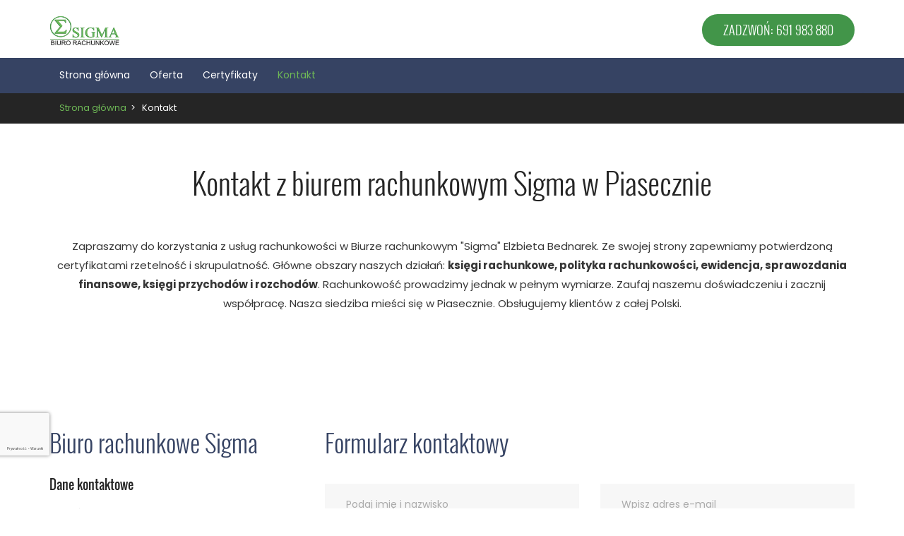

--- FILE ---
content_type: text/html; charset=utf-8
request_url: https://biurorachunkowe-sigma.com/kontakt
body_size: 6655
content:
<!DOCTYPE html>
<html lang="pl-PL" itemscope itemtype="https://schema.org/WebPage">
<head>
<meta http-equiv="X-UA-Compatible" content="IE=edge">
<meta name="viewport" content="width=device-width, initial-scale=1">
<meta name="SKYPE_TOOLBAR" content="SKYPE_TOOLBAR_PARSER_COMPATIBLE">
<meta name="format-detection" content="telephone=no">
<meta charset="utf-8">
	<meta name="description" content="Biuro rachunkowe z Piaseczna zaprasza do zlecania usług rachunkowych. Usługi są wyszczególnione na stronie. Kontakt telefoniczny to szybkie załatwienie sprawy.">
	<title>Kontakt z biurem rachunkowym w Piasecznie - Sigma</title>
	<link href="/images/design/favicon.ico" rel="icon" type="image/vnd.microsoft.icon">
	<style>.block122 .pathwayicon, .block122 .breadcrumbs span:not(:first-of-type) { position: relative; }.block122 .pathwayicon span { position: absolute; visibility: hidden; }</style>
	<style>.block122 .breadcrumbs .divider {}.block122 .breadcrumbs .active {}</style>
	
	
	
	
	
	
	
	
	
	
	
	
	
	
	
	<link rel="preload stylesheet" as="style" href="/cache/33ea7b692ee6776e0a63d1e69ce9f201.css" fetchpriority="high">
	<link rel="preload stylesheet" as="style" media="screen and (min-width: 768px)" href="/cache/desktop.css" fetchpriority="low">





</head>
      <body class="body-xl page contactlight  lang-pl" data-itemid="473">


        <div id="wrapper">
            <div id="container">
                <header>
                                                <div class="center" data-center="1">
                    </div>
			        <div class="block144 ">

			
            <div class="col-xs-12">

								                <div class="inner row">
																								                    <div class="center" data-center="1">
												<div class="section144" data-position="sekcja-header" data-sid="144" data-parent="1">
<div class="clearfix"></div>
			        <div class="block97 ">

			
            <div class="col-xs-12 col-sm-6 col-lg-5">

								                <div class="inner text-left-sm text-center-xs">
																										
<a href="https://biurorachunkowe-sigma.com/" class="logo">
    <img src="/images/design/logo-firmy.webp" alt="Biuro rachunkowe Sigma">
</a>																		                    </div>
																				                    <div class="clearfix"></div>
                </div>
			                        </div>
			
			        <div class="block99 ">

			
            <div class="col-xs-12 col-sm-6 col-lg-7">

								                <div class="inner text-right-xl text-right-lg text-right-md text-right-sm text-center-xs">
																										
	<div class="row"><div class="col-md-12"><p><a class="btn btn-default btn-default-size" href="tel:+48691983880">Zadzwoń: 691 983 880</a></p></div></div>
																		                    </div>
																				                    <div class="clearfix"></div>
                </div>
			                        </div>
			<div class="clearfix"></div>
</div>						<div class="clearfix"></div>
</div>												                    </div>
																				                    <div class="clearfix"></div>
                </div>
			                        </div>
			<div class="clearfix"></div>
<div class="center"></div>
			        <div class="block100  align-center-xs align-left-sm align-left-md align-left-lg align-left-xl">

			
            <div class="col-xs-12">

								                <div class="inner row text-left text-left-sm text-center-xs">
																								                    <div class="center">
												          <nav class="navbar navbar-default navbar-custom">
              <div class="navbar-header">
                                  <button type="button" class="navbar-toggle collapsed" data-toggle="collapse" data-target="#navbar-collapse-100" aria-expanded="false"><span class="sr-only">Toggle navigation</span> <span class="icon-bar"></span> <span class="icon-bar"></span> <span class="icon-bar"></span></button>
              </div>
              <div class="collapse navbar-collapse" id="navbar-collapse-100">
                <ul class="nav navbar-nav menu">
<li class="item-101">
<a href="/">Strona główna</a>
</li>
<li class="item-550 dropdown parent">
<a href="/oferta">Oferta</a>
            <a class="dropdown-toggle" href="#" data-toggle="dropdown" role="button" aria-haspopup="true" aria-expanded="false"> <span class="caret"></span></a><ul class="dropdown-menu">
<li class="item-553">
<a href="/oferta/prowadzenie-ksiag-rachunkowych">Prowadzenie ksiąg rachunkowych </a>
</li>
<li class="item-554">
<a href="/oferta/ksiegi-przychodow-i-rozchodow">Księgi przychodów i rozchodów</a>
</li>
<li class="item-555">
<a href="/oferta/ewidencja-zryczaltowana">Ewidencja zryczałtowana</a>
</li>
<li class="item-973">
<a href="/oferta/sprawozdania-finansowe">Sprawozdania finansowe</a>
</li>
<li class="item-974">
<a href="/oferta/rozliczenia-pit">Rozliczenia PIT</a>
</li>
<li class="item-975">
<a href="/oferta/pomoc-w-zalozeniu-dzialalnosci-gospodarczej">Pomoc w założeniu działalności gospodarczej</a>
</li>
</ul>
</li>
<li class="item-967">
<a href="/certyfikaty">Certyfikaty</a>
</li>
<li class="item-473 current active">
<a href="/kontakt">Kontakt</a>
</li>
</ul>
</div>
</nav>
						<div class="clearfix"></div>
</div>												                    </div>
																				                    <div class="clearfix"></div>
                </div>
			                        </div>
			<div class="clearfix"></div>
<div class="center"></div>
			        <div class="block123 ">

			
            <div class="col-xs-12">

								                <div class="inner text-left">
																								                    <div class="center" data-center="1">
												<div class="section123" data-position="breadcrumbs" data-sid="123" data-parent="1"><div class="clearfix"></div></div>
			        <div class="block122 ">

			
            <div class="col-xs-12">

								                <div class="inner text-left">
																								                    <div class="center">
												
<div class="breadcrumbs " itemscope itemtype="https://schema.org/BreadcrumbList">
    
    <span itemprop="itemListElement" itemscope itemtype="https://schema.org/ListItem"><a itemprop="item" href="/" class="pathwayicon">Strona główna<span itemprop="name">Strona główna</span></a><meta itemprop="position" content="1"></span><span class="divider">  >    </span><span class="breadcrumbs_last" itemprop="name">Kontakt</span>
</div>
						<div class="clearfix"></div>
</div>												                    </div>
																				                    <div class="clearfix"></div>
                </div>
			                        </div>
			<div class="clearfix"></div>
<div class="center"><div class="clearfix"></div></div>						<div class="clearfix"></div>
</div>												                    </div>
																				                    <div class="clearfix"></div>
                </div>
			                        </div>
			<div class="clearfix"></div>
<div class="center">
                    <div class="clearfix"></div>
                </div>
                                </header>
                <div id="main"> 
                    <div class="center">                    <div id="system-message-container">
	</div>


                                          <div id="content" class="col-xs-12">
                                                  <article class="item-pagecontact" data-content="1">
	
		
						
	
	
		
				
				<div class="row text-center"><div class="col-md-12"><h1>Kontakt z&nbsp;biurem rachunkowym Sigma w&nbsp;Piasecznie</h1></div></div>
<div class="row"><div class="col-md-12">
<p style="text-align: center;">Zapraszamy do&nbsp;korzystania z&nbsp;usług rachunkowości w&nbsp;Biurze rachunkowym "Sigma" Elżbieta Bednarek. Ze swojej strony zapewniamy potwierdzoną certyfikatami rzetelność i&nbsp;skrupulatność. Główne obszary naszych działań: <strong>księgi rachunkowe, polityka rachunkowości, ewidencja, sprawozdania finansowe, księgi przychodów i&nbsp;rozchodów</strong>. Rachunkowość prowadzimy jednak w&nbsp;pełnym wymiarze. Zaufaj naszemu doświadczeniu i&nbsp;zacznij współpracę. Nasza siedziba mieści&nbsp;się w&nbsp;Piasecznie. Obsługujemy klientów z&nbsp;całej Polski.</p>
<p style="text-align: center;">&nbsp;</p>
</div></div>
<div class="row"><div class="col-md-12"><hr class="hr-extrakw39gxek"></div></div> 
	
						</article>
                          <div class="clearfix"></div>
                                              </div>
                                          
			        <div class="block132 ">

			
            <div class="col-md-4">

								                <div class="inner text-left text-center-sm text-left-xs">
																										
	<div class="row"><div class="col-md-12">
<h2>Biuro rachunkowe Sigma</h2>
<h3>Dane kontaktowe</h3>
<p>ul. Kilińskiego 41, <br>05-500 Piaseczno<br>NIP: 1230217488</p>
<p>Elżbieta Bednarek<br>tel.: <a href="tel:+48691983880">+48 691 983 880</a><br>e-mail.: <a href="mailto:e.bednarek@biurosigma.pl">e.bednarek@biurosigma.pl</a></p>
</div></div>
																		                    </div>
																				                    <div class="clearfix"></div>
                </div>
			                        </div>
			
			        <div class="block131 ">

			
            <div class="col-xs-12 col-md-8">

								                <div class="inner text-left">
										<h2>Formularz kontaktowy</h2>																
<div class="rsform">
	<form method="post" id="userForm" action="https://biurorachunkowe-sigma.com/kontakt">
<div id="rsform_error_1" style="display: none;"><p class="formRed">Proszę poprawnie wypełnić wszystkie wymagane pola.</p></div>
<!-- Do not remove this ID, it is used to identify the page so that the pagination script can work correctly -->
<fieldset class="formContainer" id="rsform_1_page_0">
	<div class="row">
		<div class="col-sm-6">
			<div class="form-group rsform-block rsform-block-name">
				<div class="formControls">
					<input type="text" value="" size="20" placeholder="Podaj imię i nazwisko" name="form[name]" id="name" class="rsform-input-box" aria-required="true">
					<span class="help-block formValidation"><span id="component1" class="formNoError">Nieprawidłowe dane</span></span>
				</div>
			</div>
		</div>
		<div class="col-sm-6">
			<div class="form-group rsform-block rsform-block-email">
				<div class="formControls">
					<input type="email" value="" size="20" placeholder="Wpisz adres e-mail" name="form[email]" id="email" class="rsform-input-box" aria-required="true">
					<span class="help-block formValidation"><span id="component2" class="formNoError">Nieprawidłowe dane</span></span>
				</div>
			</div>
		</div>
	</div>
	<div class="row">
		<div class="col-sm-6">
			<div class="form-group rsform-block rsform-block-phone">
				<div class="formControls">
					<input type="tel" value="" size="20" placeholder="Podaj numer telefonu" name="form[phone]" id="phone" class="rsform-input-box">
					<span class="help-block formValidation"><span id="component3" class="formNoError">Nieprawidłowe dane</span></span>
				</div>
			</div>
		</div>
		<div class="col-sm-6">
			<div class="form-group rsform-block rsform-block-topic">
				<div class="formControls">
					<input type="text" value="" size="50" placeholder="Wpisz temat wiadomości" name="form[topic]" id="topic" class="rsform-input-box" aria-required="true">
					<span class="help-block formValidation"><span id="component8" class="formNoError">Nieprawidłowe dane</span></span>
				</div>
			</div>
		</div>
	</div>
	<div class="row">
		<div class="col-sm-12">
			<div class="form-group rsform-block rsform-block-message">
				<div class="formControls">
					<textarea cols="50" rows="6" placeholder="Wpisz swoją wiadomość" name="form[message]" id="message" class="rsform-text-box" aria-required="true"></textarea>
					<span class="help-block formValidation"><span id="component5" class="formNoError">Nieprawidłowe dane</span></span>
				</div>
			</div>
		</div>
	</div>
	<div class="row">
		<div class="col-sm-12">
			<div class="form-group rsform-block rsform-block-agree">
				<div class="formControls">
					<input type="checkbox" name="form[agree][]" value="tak" id="agree0" class="rsform-checkbox"><label id="agree0-lbl" for="agree0"><p style="font-size: 12px; text-align: justify;">Zapoznałem się z <a href="/polityka-prywatnosci" target="_blank" rel="noopener noreferrer noindex">Polityką prywatności</a> serwisu <strong>biurorachunkowe-sigma.com</strong> oraz wyrażam zgodę na przetwarzanie przez <strong> BIURO RACHUNKOWE "SIGMA" ELŻBIETA BEDNAREK, Żytnia 5, 05-540 Zalesie Górne, </strong> udostępnionych przeze mnie danych osobowych na zasadach opisanych w <a href="/polityka-prywatnosci" target="_blank" rel="noopener noreferrer noindex">Polityce prywatności</a> dostępnej w Serwisie. Oświadczam, że są mi znane cele przetwarzania danych oraz moje uprawnienia. Niniejsza zgoda może być wycofana w dowolnym czasie poprzez kontakt z Administratorem pod adresem <strong>elabednarek@op.pl</strong>, bez wpływu na zgodność z prawem przetwarzania, którego dokonano na podstawie zgody przed jej cofnięciem.<br>Więcej informacji dotyczących przetwarzania danych osobowych - <a href="/obowiazek-informacyjny" target="_blank" rel="noopener noreferrer noindex">Obowiązek Informacyjny</a>.</p></label>
					<span class="help-block formValidation"><span id="component6" class="formNoError">Nieprawidłowe dane</span></span>
				</div>
			</div>
		</div>
	</div>
	<div class="row">
		<div class="col-sm-8">
			<div class="form-group rsform-block rsform-block-captcha">
				<div class="formControls">
					<div id="g-recaptcha-4"></div>
					<span class="help-block formValidation"><span id="component4" class="formNoError">Nieprawidłowe dane</span></span>
				</div>
			</div>
		</div>
		<div class="col-sm-4">
			<div class="form-group rsform-block rsform-block-submit">
				<div class="formControls">
					<button type="submit" name="form[submit]" id="submit" class="btn btn-default rsform-submit-button">Wyślij</button>
					<span class="help-block formValidation"></span>
				</div>
			</div>
		</div>
	</div>
</fieldset>
<input type="hidden" name="form[formId]" value="1"><input type="hidden" name="a545798f2315585728c2d6a3c1aabd0d" value="1">
</form>
</div>																		                    </div>
																				                    <div class="clearfix"></div>
                </div>
			                        </div>
			</div>
			        <div class="block128  align-center">

			
            <div class="col-xs-12">

								                <div class="inner row text-center">
																										<div id="cavas_id128" class="bt-googlemaps"></div>

																		                    </div>
																				                    <div class="clearfix"></div>
                </div>
			                        </div>
			<div class="clearfix"></div>
<div class="center">
                    </div>                </div>
                <footer>
                    <div class="center" data-center="1">                    </div>
			        <div class="block139  align-center fixed">

			
            <div class="col-md-1 col-lg-1">

								                <div class="inner text-center">
																										
	<div class="gotoup  row"><div class="col-md-12 glyphicon glyphicon-chevron-up fixed-up"></div></div>
																		                    </div>
																				                    <div class="clearfix"></div>
                </div>
			                        </div>
			<div class="clearfix"></div>
<div class="center"></div>
			        <div class="block119  align-center">

			
            <div class="col-xs-12">

								                <div class="inner text-left">
																								                    <div class="center">
												<div class="navbar-custom">
<ul class="nav nav-pills menu">
<li class="item-101">
<a href="/">Strona główna</a>
</li>
<li class="item-550 parent">
<a href="/oferta">Oferta</a>
</li>
<li class="item-967">
<a href="/certyfikaty">Certyfikaty</a>
</li>
<li class="item-473 current">
<a href="/kontakt">Kontakt</a>
</li>
</ul>
</div>
						<div class="clearfix"></div>
</div>												                    </div>
																				                    <div class="clearfix"></div>
                </div>
			                        </div>
			<div class="clearfix"></div>
<div class="center"></div>
			        <div class="block120 ">

			
            <div class="col-xs-12">

								                <div class="inner row text-center">
																										
	<div class="row"><div class="col-md-12">
<p><a href="/polityka-prywatnosci" target="_blank" rel="noopener noreferrer">Polityka prywatności</a><br><a href="/polityka-cookies" target="_blank" rel="noopener noreferrer">Polityka Cookies</a></p>
<p>©2025 Projekt i&nbsp;realizacja <a href="https://wenet.pl/" target="_blank" rel="nofollow noopener noreferrer">WeNet</a></p>
</div></div>
																		                    </div>
																				                    <div class="clearfix"></div>
                </div>
			                        </div>
			<div class="clearfix"></div>
<div class="center">
                    <div class="clearfix"></div>
</div>                </footer>
            </div>
        </div>
      
<span itemscope itemtype="https://schema.org/LocalBusiness">
<span itemprop="address" itemscope itemtype="https://schema.org/PostalAddress">
<meta itemprop="streetAddress" content="Kilińskiego 41">
<meta itemprop="addressLocality" content="Piaseczno">
<meta itemprop="postalCode" content="05-500">
</span>
<span itemprop="geo" itemscope itemtype="https://schema.org/GeoCoordinates">
<meta itemprop="latitude" content="52.068335">
<meta itemprop="longitude" content="21.028853">
</span>
<meta itemprop="telephone" content="227501423">
<meta itemprop="name" content="Profesjonalne Biuru rachunkowe w Piasecznie | Sigma">
<meta itemprop="image" content="https://biurorachunkowe-sigma.com/">
<span itemprop="location" itemscope itemtype="https://schema.org/Place">
<link itemprop="hasMap" href="https://goo.gl/maps/5hC7txpW5tH2">
</span>
</span>
  <script src="/media/vendor/jquery/js/jquery.min.js?3.7.1"></script><script src="/media/legacy/js/jquery-noconflict.min.js?647005fc12b79b3ca2bb30c059899d5994e3e34d"></script><script src="https://biurorachunkowe-sigma.com/cache/33ea7b692ee6776e0a63d1e69ce9f201.js"></script><script type="application/json" class="joomla-script-options new">{"joomla.jtext":{"RLTA_BUTTON_SCROLL_LEFT":"Scroll buttons to the left","RLTA_BUTTON_SCROLL_RIGHT":"Scroll buttons to the right"},"system.paths":{"root":"","rootFull":"https:\/\/biurorachunkowe-sigma.com\/","base":"","baseFull":"https:\/\/biurorachunkowe-sigma.com\/"},"csrf.token":"a545798f2315585728c2d6a3c1aabd0d","system.keepalive":{"interval":840000,"uri":"\/component\/ajax\/?format=json"}}</script><script src="/media/system/js/core.min.js?37ffe4186289eba9c5df81bea44080aff77b9684"></script><script src="/media/system/js/keepalive-es5.min.js?4eac3f5b0c42a860f0f438ed1bea8b0bdddb3804" defer nomodule></script><script src="/media/system/js/keepalive.min.js?9f10654c2f49ca104ca0449def6eec3f06bd19c0" type="module"></script><script src="https://www.google.com/recaptcha/api.js?render=explicit&amp;amp;hl=pl-PL"></script><script src="/media/plg_system_rsfprecaptchav2/js/recaptchav2.js?8c344e5b5b3c0a8c0525c0487ea8a3eb"></script><script src="//maps.google.com/maps/api/js?language=pl-PL&amp;key=AIzaSyBkmK7cbAuc4oNHvsJxYq-wfPPnl_q7xG4"></script><script>rltaSettings = {"switchToAccordions":true,"switchBreakPoint":576,"buttonScrollSpeed":5,"addHashToUrls":true,"rememberActive":false,"wrapButtons":false}</script><script>RSFormPro.scrollToError = true;</script><script>function RSFormProInvisibleCallback1()
{
	var form = RSFormPro.getForm(1);
	RSFormPro.submitForm(form);
}RSFormProReCAPTCHAv2.loaders.push(function(){
	if (typeof RSFormProReCAPTCHAv2.forms[1] === 'undefined') {
		var id = grecaptcha.render('g-recaptcha-4', {"sitekey":"6LeAX5wfAAAAAGNS4xW9ppUfSe86ts0BJ-wXHTeO","theme":"light","type":"image","size":"invisible","hl":"pl-PL","badge":"bottomleft","callback":"RSFormProInvisibleCallback1"});
		RSFormProReCAPTCHAv2.forms[1] = id;
		RSFormProUtils.addEvent(RSFormPro.getForm(1), 'submit', function(evt){ evt.preventDefault(); 
	RSFormPro.submitForm(RSFormPro.getForm(1)); });RSFormPro.addFormEvent(1, function(){ grecaptcha.execute(id); });
	}
});</script><script>RSFormPro.Ajax.URL = "\/component\/rsform\/?task=ajaxValidate&Itemid=473";</script><script>RSFormProUtils.addEvent(window, 'load', function(){
    RSFormPro.Ajax.overrideSubmit(1, {"parent":"","field":"rsform-error"}, false);
});</script><script>ajaxExtraValidationScript[1] = function(task, formId, data){ 
var formComponents = {};
formComponents[1]='name';formComponents[2]='email';formComponents[3]='phone';formComponents[8]='topic';formComponents[5]='message';formComponents[6]='agree';formComponents[4]='captcha';
RSFormPro.Ajax.displayValidationErrors(formComponents, task, formId, data);
ajaxValidationRecaptchaV2(task, formId, data, 4);
};
</script><script type="text/javascript">var config = {mapType				:'roadmap',width					:'auto',height					:'390',cavas_id				:"cavas_id128", zoom					:16,zoomControl			:true,scaleControl			:false,panControl				:true,mapTypeControl			:false,streetViewControl		:true,overviewMapControl		:false,draggable		:true,disableDoubleClickZoom		:false,scrollwheel		:false,weather				:0,temperatureUnit		:'f',replaceMarkerIcon		:1,displayWeatherInfo					:1,owm_api: "", mapCenterType			:"coordinate",mapCenterAddress		:"Warszawa, Jagiellońska 69",mapCenterCoordinate	:"52.06837274818393, 21.028851427770274",enableStyle			:"1",jsonStyles : true,styleTitle				:"BT Map",createNewOrDefault		:"createNew",enableCustomInfoBox	:"0",boxPosition			:"-150,-155",closeBoxMargin			:"-9px",closeBoxImage			:"",url:"https://biurorachunkowe-sigma.com/"};var boxStyles = {"background":"#ffffff","opacity":" 0.85","width":" 280px","height":"100px","border":" 1px solid grey","borderRadius":"3px","padding":" 10px","boxShadow":"30px 10px 10px 1px grey"};var markersCode ="[base64]"; var stylesCode ="[base64]"; var clustering =0; initializeMap(config, markersCode, stylesCode, boxStyles, clustering);</script>
</body>
</html>

--- FILE ---
content_type: text/html; charset=utf-8
request_url: https://www.google.com/recaptcha/api2/anchor?ar=1&k=6LeAX5wfAAAAAGNS4xW9ppUfSe86ts0BJ-wXHTeO&co=aHR0cHM6Ly9iaXVyb3JhY2h1bmtvd2Utc2lnbWEuY29tOjQ0Mw..&hl=pl-PL&type=image&v=PoyoqOPhxBO7pBk68S4YbpHZ&theme=light&size=invisible&badge=bottomleft&anchor-ms=20000&execute-ms=30000&cb=3mwmsiox5vvo
body_size: 48869
content:
<!DOCTYPE HTML><html dir="ltr" lang="pl"><head><meta http-equiv="Content-Type" content="text/html; charset=UTF-8">
<meta http-equiv="X-UA-Compatible" content="IE=edge">
<title>reCAPTCHA</title>
<style type="text/css">
/* cyrillic-ext */
@font-face {
  font-family: 'Roboto';
  font-style: normal;
  font-weight: 400;
  font-stretch: 100%;
  src: url(//fonts.gstatic.com/s/roboto/v48/KFO7CnqEu92Fr1ME7kSn66aGLdTylUAMa3GUBHMdazTgWw.woff2) format('woff2');
  unicode-range: U+0460-052F, U+1C80-1C8A, U+20B4, U+2DE0-2DFF, U+A640-A69F, U+FE2E-FE2F;
}
/* cyrillic */
@font-face {
  font-family: 'Roboto';
  font-style: normal;
  font-weight: 400;
  font-stretch: 100%;
  src: url(//fonts.gstatic.com/s/roboto/v48/KFO7CnqEu92Fr1ME7kSn66aGLdTylUAMa3iUBHMdazTgWw.woff2) format('woff2');
  unicode-range: U+0301, U+0400-045F, U+0490-0491, U+04B0-04B1, U+2116;
}
/* greek-ext */
@font-face {
  font-family: 'Roboto';
  font-style: normal;
  font-weight: 400;
  font-stretch: 100%;
  src: url(//fonts.gstatic.com/s/roboto/v48/KFO7CnqEu92Fr1ME7kSn66aGLdTylUAMa3CUBHMdazTgWw.woff2) format('woff2');
  unicode-range: U+1F00-1FFF;
}
/* greek */
@font-face {
  font-family: 'Roboto';
  font-style: normal;
  font-weight: 400;
  font-stretch: 100%;
  src: url(//fonts.gstatic.com/s/roboto/v48/KFO7CnqEu92Fr1ME7kSn66aGLdTylUAMa3-UBHMdazTgWw.woff2) format('woff2');
  unicode-range: U+0370-0377, U+037A-037F, U+0384-038A, U+038C, U+038E-03A1, U+03A3-03FF;
}
/* math */
@font-face {
  font-family: 'Roboto';
  font-style: normal;
  font-weight: 400;
  font-stretch: 100%;
  src: url(//fonts.gstatic.com/s/roboto/v48/KFO7CnqEu92Fr1ME7kSn66aGLdTylUAMawCUBHMdazTgWw.woff2) format('woff2');
  unicode-range: U+0302-0303, U+0305, U+0307-0308, U+0310, U+0312, U+0315, U+031A, U+0326-0327, U+032C, U+032F-0330, U+0332-0333, U+0338, U+033A, U+0346, U+034D, U+0391-03A1, U+03A3-03A9, U+03B1-03C9, U+03D1, U+03D5-03D6, U+03F0-03F1, U+03F4-03F5, U+2016-2017, U+2034-2038, U+203C, U+2040, U+2043, U+2047, U+2050, U+2057, U+205F, U+2070-2071, U+2074-208E, U+2090-209C, U+20D0-20DC, U+20E1, U+20E5-20EF, U+2100-2112, U+2114-2115, U+2117-2121, U+2123-214F, U+2190, U+2192, U+2194-21AE, U+21B0-21E5, U+21F1-21F2, U+21F4-2211, U+2213-2214, U+2216-22FF, U+2308-230B, U+2310, U+2319, U+231C-2321, U+2336-237A, U+237C, U+2395, U+239B-23B7, U+23D0, U+23DC-23E1, U+2474-2475, U+25AF, U+25B3, U+25B7, U+25BD, U+25C1, U+25CA, U+25CC, U+25FB, U+266D-266F, U+27C0-27FF, U+2900-2AFF, U+2B0E-2B11, U+2B30-2B4C, U+2BFE, U+3030, U+FF5B, U+FF5D, U+1D400-1D7FF, U+1EE00-1EEFF;
}
/* symbols */
@font-face {
  font-family: 'Roboto';
  font-style: normal;
  font-weight: 400;
  font-stretch: 100%;
  src: url(//fonts.gstatic.com/s/roboto/v48/KFO7CnqEu92Fr1ME7kSn66aGLdTylUAMaxKUBHMdazTgWw.woff2) format('woff2');
  unicode-range: U+0001-000C, U+000E-001F, U+007F-009F, U+20DD-20E0, U+20E2-20E4, U+2150-218F, U+2190, U+2192, U+2194-2199, U+21AF, U+21E6-21F0, U+21F3, U+2218-2219, U+2299, U+22C4-22C6, U+2300-243F, U+2440-244A, U+2460-24FF, U+25A0-27BF, U+2800-28FF, U+2921-2922, U+2981, U+29BF, U+29EB, U+2B00-2BFF, U+4DC0-4DFF, U+FFF9-FFFB, U+10140-1018E, U+10190-1019C, U+101A0, U+101D0-101FD, U+102E0-102FB, U+10E60-10E7E, U+1D2C0-1D2D3, U+1D2E0-1D37F, U+1F000-1F0FF, U+1F100-1F1AD, U+1F1E6-1F1FF, U+1F30D-1F30F, U+1F315, U+1F31C, U+1F31E, U+1F320-1F32C, U+1F336, U+1F378, U+1F37D, U+1F382, U+1F393-1F39F, U+1F3A7-1F3A8, U+1F3AC-1F3AF, U+1F3C2, U+1F3C4-1F3C6, U+1F3CA-1F3CE, U+1F3D4-1F3E0, U+1F3ED, U+1F3F1-1F3F3, U+1F3F5-1F3F7, U+1F408, U+1F415, U+1F41F, U+1F426, U+1F43F, U+1F441-1F442, U+1F444, U+1F446-1F449, U+1F44C-1F44E, U+1F453, U+1F46A, U+1F47D, U+1F4A3, U+1F4B0, U+1F4B3, U+1F4B9, U+1F4BB, U+1F4BF, U+1F4C8-1F4CB, U+1F4D6, U+1F4DA, U+1F4DF, U+1F4E3-1F4E6, U+1F4EA-1F4ED, U+1F4F7, U+1F4F9-1F4FB, U+1F4FD-1F4FE, U+1F503, U+1F507-1F50B, U+1F50D, U+1F512-1F513, U+1F53E-1F54A, U+1F54F-1F5FA, U+1F610, U+1F650-1F67F, U+1F687, U+1F68D, U+1F691, U+1F694, U+1F698, U+1F6AD, U+1F6B2, U+1F6B9-1F6BA, U+1F6BC, U+1F6C6-1F6CF, U+1F6D3-1F6D7, U+1F6E0-1F6EA, U+1F6F0-1F6F3, U+1F6F7-1F6FC, U+1F700-1F7FF, U+1F800-1F80B, U+1F810-1F847, U+1F850-1F859, U+1F860-1F887, U+1F890-1F8AD, U+1F8B0-1F8BB, U+1F8C0-1F8C1, U+1F900-1F90B, U+1F93B, U+1F946, U+1F984, U+1F996, U+1F9E9, U+1FA00-1FA6F, U+1FA70-1FA7C, U+1FA80-1FA89, U+1FA8F-1FAC6, U+1FACE-1FADC, U+1FADF-1FAE9, U+1FAF0-1FAF8, U+1FB00-1FBFF;
}
/* vietnamese */
@font-face {
  font-family: 'Roboto';
  font-style: normal;
  font-weight: 400;
  font-stretch: 100%;
  src: url(//fonts.gstatic.com/s/roboto/v48/KFO7CnqEu92Fr1ME7kSn66aGLdTylUAMa3OUBHMdazTgWw.woff2) format('woff2');
  unicode-range: U+0102-0103, U+0110-0111, U+0128-0129, U+0168-0169, U+01A0-01A1, U+01AF-01B0, U+0300-0301, U+0303-0304, U+0308-0309, U+0323, U+0329, U+1EA0-1EF9, U+20AB;
}
/* latin-ext */
@font-face {
  font-family: 'Roboto';
  font-style: normal;
  font-weight: 400;
  font-stretch: 100%;
  src: url(//fonts.gstatic.com/s/roboto/v48/KFO7CnqEu92Fr1ME7kSn66aGLdTylUAMa3KUBHMdazTgWw.woff2) format('woff2');
  unicode-range: U+0100-02BA, U+02BD-02C5, U+02C7-02CC, U+02CE-02D7, U+02DD-02FF, U+0304, U+0308, U+0329, U+1D00-1DBF, U+1E00-1E9F, U+1EF2-1EFF, U+2020, U+20A0-20AB, U+20AD-20C0, U+2113, U+2C60-2C7F, U+A720-A7FF;
}
/* latin */
@font-face {
  font-family: 'Roboto';
  font-style: normal;
  font-weight: 400;
  font-stretch: 100%;
  src: url(//fonts.gstatic.com/s/roboto/v48/KFO7CnqEu92Fr1ME7kSn66aGLdTylUAMa3yUBHMdazQ.woff2) format('woff2');
  unicode-range: U+0000-00FF, U+0131, U+0152-0153, U+02BB-02BC, U+02C6, U+02DA, U+02DC, U+0304, U+0308, U+0329, U+2000-206F, U+20AC, U+2122, U+2191, U+2193, U+2212, U+2215, U+FEFF, U+FFFD;
}
/* cyrillic-ext */
@font-face {
  font-family: 'Roboto';
  font-style: normal;
  font-weight: 500;
  font-stretch: 100%;
  src: url(//fonts.gstatic.com/s/roboto/v48/KFO7CnqEu92Fr1ME7kSn66aGLdTylUAMa3GUBHMdazTgWw.woff2) format('woff2');
  unicode-range: U+0460-052F, U+1C80-1C8A, U+20B4, U+2DE0-2DFF, U+A640-A69F, U+FE2E-FE2F;
}
/* cyrillic */
@font-face {
  font-family: 'Roboto';
  font-style: normal;
  font-weight: 500;
  font-stretch: 100%;
  src: url(//fonts.gstatic.com/s/roboto/v48/KFO7CnqEu92Fr1ME7kSn66aGLdTylUAMa3iUBHMdazTgWw.woff2) format('woff2');
  unicode-range: U+0301, U+0400-045F, U+0490-0491, U+04B0-04B1, U+2116;
}
/* greek-ext */
@font-face {
  font-family: 'Roboto';
  font-style: normal;
  font-weight: 500;
  font-stretch: 100%;
  src: url(//fonts.gstatic.com/s/roboto/v48/KFO7CnqEu92Fr1ME7kSn66aGLdTylUAMa3CUBHMdazTgWw.woff2) format('woff2');
  unicode-range: U+1F00-1FFF;
}
/* greek */
@font-face {
  font-family: 'Roboto';
  font-style: normal;
  font-weight: 500;
  font-stretch: 100%;
  src: url(//fonts.gstatic.com/s/roboto/v48/KFO7CnqEu92Fr1ME7kSn66aGLdTylUAMa3-UBHMdazTgWw.woff2) format('woff2');
  unicode-range: U+0370-0377, U+037A-037F, U+0384-038A, U+038C, U+038E-03A1, U+03A3-03FF;
}
/* math */
@font-face {
  font-family: 'Roboto';
  font-style: normal;
  font-weight: 500;
  font-stretch: 100%;
  src: url(//fonts.gstatic.com/s/roboto/v48/KFO7CnqEu92Fr1ME7kSn66aGLdTylUAMawCUBHMdazTgWw.woff2) format('woff2');
  unicode-range: U+0302-0303, U+0305, U+0307-0308, U+0310, U+0312, U+0315, U+031A, U+0326-0327, U+032C, U+032F-0330, U+0332-0333, U+0338, U+033A, U+0346, U+034D, U+0391-03A1, U+03A3-03A9, U+03B1-03C9, U+03D1, U+03D5-03D6, U+03F0-03F1, U+03F4-03F5, U+2016-2017, U+2034-2038, U+203C, U+2040, U+2043, U+2047, U+2050, U+2057, U+205F, U+2070-2071, U+2074-208E, U+2090-209C, U+20D0-20DC, U+20E1, U+20E5-20EF, U+2100-2112, U+2114-2115, U+2117-2121, U+2123-214F, U+2190, U+2192, U+2194-21AE, U+21B0-21E5, U+21F1-21F2, U+21F4-2211, U+2213-2214, U+2216-22FF, U+2308-230B, U+2310, U+2319, U+231C-2321, U+2336-237A, U+237C, U+2395, U+239B-23B7, U+23D0, U+23DC-23E1, U+2474-2475, U+25AF, U+25B3, U+25B7, U+25BD, U+25C1, U+25CA, U+25CC, U+25FB, U+266D-266F, U+27C0-27FF, U+2900-2AFF, U+2B0E-2B11, U+2B30-2B4C, U+2BFE, U+3030, U+FF5B, U+FF5D, U+1D400-1D7FF, U+1EE00-1EEFF;
}
/* symbols */
@font-face {
  font-family: 'Roboto';
  font-style: normal;
  font-weight: 500;
  font-stretch: 100%;
  src: url(//fonts.gstatic.com/s/roboto/v48/KFO7CnqEu92Fr1ME7kSn66aGLdTylUAMaxKUBHMdazTgWw.woff2) format('woff2');
  unicode-range: U+0001-000C, U+000E-001F, U+007F-009F, U+20DD-20E0, U+20E2-20E4, U+2150-218F, U+2190, U+2192, U+2194-2199, U+21AF, U+21E6-21F0, U+21F3, U+2218-2219, U+2299, U+22C4-22C6, U+2300-243F, U+2440-244A, U+2460-24FF, U+25A0-27BF, U+2800-28FF, U+2921-2922, U+2981, U+29BF, U+29EB, U+2B00-2BFF, U+4DC0-4DFF, U+FFF9-FFFB, U+10140-1018E, U+10190-1019C, U+101A0, U+101D0-101FD, U+102E0-102FB, U+10E60-10E7E, U+1D2C0-1D2D3, U+1D2E0-1D37F, U+1F000-1F0FF, U+1F100-1F1AD, U+1F1E6-1F1FF, U+1F30D-1F30F, U+1F315, U+1F31C, U+1F31E, U+1F320-1F32C, U+1F336, U+1F378, U+1F37D, U+1F382, U+1F393-1F39F, U+1F3A7-1F3A8, U+1F3AC-1F3AF, U+1F3C2, U+1F3C4-1F3C6, U+1F3CA-1F3CE, U+1F3D4-1F3E0, U+1F3ED, U+1F3F1-1F3F3, U+1F3F5-1F3F7, U+1F408, U+1F415, U+1F41F, U+1F426, U+1F43F, U+1F441-1F442, U+1F444, U+1F446-1F449, U+1F44C-1F44E, U+1F453, U+1F46A, U+1F47D, U+1F4A3, U+1F4B0, U+1F4B3, U+1F4B9, U+1F4BB, U+1F4BF, U+1F4C8-1F4CB, U+1F4D6, U+1F4DA, U+1F4DF, U+1F4E3-1F4E6, U+1F4EA-1F4ED, U+1F4F7, U+1F4F9-1F4FB, U+1F4FD-1F4FE, U+1F503, U+1F507-1F50B, U+1F50D, U+1F512-1F513, U+1F53E-1F54A, U+1F54F-1F5FA, U+1F610, U+1F650-1F67F, U+1F687, U+1F68D, U+1F691, U+1F694, U+1F698, U+1F6AD, U+1F6B2, U+1F6B9-1F6BA, U+1F6BC, U+1F6C6-1F6CF, U+1F6D3-1F6D7, U+1F6E0-1F6EA, U+1F6F0-1F6F3, U+1F6F7-1F6FC, U+1F700-1F7FF, U+1F800-1F80B, U+1F810-1F847, U+1F850-1F859, U+1F860-1F887, U+1F890-1F8AD, U+1F8B0-1F8BB, U+1F8C0-1F8C1, U+1F900-1F90B, U+1F93B, U+1F946, U+1F984, U+1F996, U+1F9E9, U+1FA00-1FA6F, U+1FA70-1FA7C, U+1FA80-1FA89, U+1FA8F-1FAC6, U+1FACE-1FADC, U+1FADF-1FAE9, U+1FAF0-1FAF8, U+1FB00-1FBFF;
}
/* vietnamese */
@font-face {
  font-family: 'Roboto';
  font-style: normal;
  font-weight: 500;
  font-stretch: 100%;
  src: url(//fonts.gstatic.com/s/roboto/v48/KFO7CnqEu92Fr1ME7kSn66aGLdTylUAMa3OUBHMdazTgWw.woff2) format('woff2');
  unicode-range: U+0102-0103, U+0110-0111, U+0128-0129, U+0168-0169, U+01A0-01A1, U+01AF-01B0, U+0300-0301, U+0303-0304, U+0308-0309, U+0323, U+0329, U+1EA0-1EF9, U+20AB;
}
/* latin-ext */
@font-face {
  font-family: 'Roboto';
  font-style: normal;
  font-weight: 500;
  font-stretch: 100%;
  src: url(//fonts.gstatic.com/s/roboto/v48/KFO7CnqEu92Fr1ME7kSn66aGLdTylUAMa3KUBHMdazTgWw.woff2) format('woff2');
  unicode-range: U+0100-02BA, U+02BD-02C5, U+02C7-02CC, U+02CE-02D7, U+02DD-02FF, U+0304, U+0308, U+0329, U+1D00-1DBF, U+1E00-1E9F, U+1EF2-1EFF, U+2020, U+20A0-20AB, U+20AD-20C0, U+2113, U+2C60-2C7F, U+A720-A7FF;
}
/* latin */
@font-face {
  font-family: 'Roboto';
  font-style: normal;
  font-weight: 500;
  font-stretch: 100%;
  src: url(//fonts.gstatic.com/s/roboto/v48/KFO7CnqEu92Fr1ME7kSn66aGLdTylUAMa3yUBHMdazQ.woff2) format('woff2');
  unicode-range: U+0000-00FF, U+0131, U+0152-0153, U+02BB-02BC, U+02C6, U+02DA, U+02DC, U+0304, U+0308, U+0329, U+2000-206F, U+20AC, U+2122, U+2191, U+2193, U+2212, U+2215, U+FEFF, U+FFFD;
}
/* cyrillic-ext */
@font-face {
  font-family: 'Roboto';
  font-style: normal;
  font-weight: 900;
  font-stretch: 100%;
  src: url(//fonts.gstatic.com/s/roboto/v48/KFO7CnqEu92Fr1ME7kSn66aGLdTylUAMa3GUBHMdazTgWw.woff2) format('woff2');
  unicode-range: U+0460-052F, U+1C80-1C8A, U+20B4, U+2DE0-2DFF, U+A640-A69F, U+FE2E-FE2F;
}
/* cyrillic */
@font-face {
  font-family: 'Roboto';
  font-style: normal;
  font-weight: 900;
  font-stretch: 100%;
  src: url(//fonts.gstatic.com/s/roboto/v48/KFO7CnqEu92Fr1ME7kSn66aGLdTylUAMa3iUBHMdazTgWw.woff2) format('woff2');
  unicode-range: U+0301, U+0400-045F, U+0490-0491, U+04B0-04B1, U+2116;
}
/* greek-ext */
@font-face {
  font-family: 'Roboto';
  font-style: normal;
  font-weight: 900;
  font-stretch: 100%;
  src: url(//fonts.gstatic.com/s/roboto/v48/KFO7CnqEu92Fr1ME7kSn66aGLdTylUAMa3CUBHMdazTgWw.woff2) format('woff2');
  unicode-range: U+1F00-1FFF;
}
/* greek */
@font-face {
  font-family: 'Roboto';
  font-style: normal;
  font-weight: 900;
  font-stretch: 100%;
  src: url(//fonts.gstatic.com/s/roboto/v48/KFO7CnqEu92Fr1ME7kSn66aGLdTylUAMa3-UBHMdazTgWw.woff2) format('woff2');
  unicode-range: U+0370-0377, U+037A-037F, U+0384-038A, U+038C, U+038E-03A1, U+03A3-03FF;
}
/* math */
@font-face {
  font-family: 'Roboto';
  font-style: normal;
  font-weight: 900;
  font-stretch: 100%;
  src: url(//fonts.gstatic.com/s/roboto/v48/KFO7CnqEu92Fr1ME7kSn66aGLdTylUAMawCUBHMdazTgWw.woff2) format('woff2');
  unicode-range: U+0302-0303, U+0305, U+0307-0308, U+0310, U+0312, U+0315, U+031A, U+0326-0327, U+032C, U+032F-0330, U+0332-0333, U+0338, U+033A, U+0346, U+034D, U+0391-03A1, U+03A3-03A9, U+03B1-03C9, U+03D1, U+03D5-03D6, U+03F0-03F1, U+03F4-03F5, U+2016-2017, U+2034-2038, U+203C, U+2040, U+2043, U+2047, U+2050, U+2057, U+205F, U+2070-2071, U+2074-208E, U+2090-209C, U+20D0-20DC, U+20E1, U+20E5-20EF, U+2100-2112, U+2114-2115, U+2117-2121, U+2123-214F, U+2190, U+2192, U+2194-21AE, U+21B0-21E5, U+21F1-21F2, U+21F4-2211, U+2213-2214, U+2216-22FF, U+2308-230B, U+2310, U+2319, U+231C-2321, U+2336-237A, U+237C, U+2395, U+239B-23B7, U+23D0, U+23DC-23E1, U+2474-2475, U+25AF, U+25B3, U+25B7, U+25BD, U+25C1, U+25CA, U+25CC, U+25FB, U+266D-266F, U+27C0-27FF, U+2900-2AFF, U+2B0E-2B11, U+2B30-2B4C, U+2BFE, U+3030, U+FF5B, U+FF5D, U+1D400-1D7FF, U+1EE00-1EEFF;
}
/* symbols */
@font-face {
  font-family: 'Roboto';
  font-style: normal;
  font-weight: 900;
  font-stretch: 100%;
  src: url(//fonts.gstatic.com/s/roboto/v48/KFO7CnqEu92Fr1ME7kSn66aGLdTylUAMaxKUBHMdazTgWw.woff2) format('woff2');
  unicode-range: U+0001-000C, U+000E-001F, U+007F-009F, U+20DD-20E0, U+20E2-20E4, U+2150-218F, U+2190, U+2192, U+2194-2199, U+21AF, U+21E6-21F0, U+21F3, U+2218-2219, U+2299, U+22C4-22C6, U+2300-243F, U+2440-244A, U+2460-24FF, U+25A0-27BF, U+2800-28FF, U+2921-2922, U+2981, U+29BF, U+29EB, U+2B00-2BFF, U+4DC0-4DFF, U+FFF9-FFFB, U+10140-1018E, U+10190-1019C, U+101A0, U+101D0-101FD, U+102E0-102FB, U+10E60-10E7E, U+1D2C0-1D2D3, U+1D2E0-1D37F, U+1F000-1F0FF, U+1F100-1F1AD, U+1F1E6-1F1FF, U+1F30D-1F30F, U+1F315, U+1F31C, U+1F31E, U+1F320-1F32C, U+1F336, U+1F378, U+1F37D, U+1F382, U+1F393-1F39F, U+1F3A7-1F3A8, U+1F3AC-1F3AF, U+1F3C2, U+1F3C4-1F3C6, U+1F3CA-1F3CE, U+1F3D4-1F3E0, U+1F3ED, U+1F3F1-1F3F3, U+1F3F5-1F3F7, U+1F408, U+1F415, U+1F41F, U+1F426, U+1F43F, U+1F441-1F442, U+1F444, U+1F446-1F449, U+1F44C-1F44E, U+1F453, U+1F46A, U+1F47D, U+1F4A3, U+1F4B0, U+1F4B3, U+1F4B9, U+1F4BB, U+1F4BF, U+1F4C8-1F4CB, U+1F4D6, U+1F4DA, U+1F4DF, U+1F4E3-1F4E6, U+1F4EA-1F4ED, U+1F4F7, U+1F4F9-1F4FB, U+1F4FD-1F4FE, U+1F503, U+1F507-1F50B, U+1F50D, U+1F512-1F513, U+1F53E-1F54A, U+1F54F-1F5FA, U+1F610, U+1F650-1F67F, U+1F687, U+1F68D, U+1F691, U+1F694, U+1F698, U+1F6AD, U+1F6B2, U+1F6B9-1F6BA, U+1F6BC, U+1F6C6-1F6CF, U+1F6D3-1F6D7, U+1F6E0-1F6EA, U+1F6F0-1F6F3, U+1F6F7-1F6FC, U+1F700-1F7FF, U+1F800-1F80B, U+1F810-1F847, U+1F850-1F859, U+1F860-1F887, U+1F890-1F8AD, U+1F8B0-1F8BB, U+1F8C0-1F8C1, U+1F900-1F90B, U+1F93B, U+1F946, U+1F984, U+1F996, U+1F9E9, U+1FA00-1FA6F, U+1FA70-1FA7C, U+1FA80-1FA89, U+1FA8F-1FAC6, U+1FACE-1FADC, U+1FADF-1FAE9, U+1FAF0-1FAF8, U+1FB00-1FBFF;
}
/* vietnamese */
@font-face {
  font-family: 'Roboto';
  font-style: normal;
  font-weight: 900;
  font-stretch: 100%;
  src: url(//fonts.gstatic.com/s/roboto/v48/KFO7CnqEu92Fr1ME7kSn66aGLdTylUAMa3OUBHMdazTgWw.woff2) format('woff2');
  unicode-range: U+0102-0103, U+0110-0111, U+0128-0129, U+0168-0169, U+01A0-01A1, U+01AF-01B0, U+0300-0301, U+0303-0304, U+0308-0309, U+0323, U+0329, U+1EA0-1EF9, U+20AB;
}
/* latin-ext */
@font-face {
  font-family: 'Roboto';
  font-style: normal;
  font-weight: 900;
  font-stretch: 100%;
  src: url(//fonts.gstatic.com/s/roboto/v48/KFO7CnqEu92Fr1ME7kSn66aGLdTylUAMa3KUBHMdazTgWw.woff2) format('woff2');
  unicode-range: U+0100-02BA, U+02BD-02C5, U+02C7-02CC, U+02CE-02D7, U+02DD-02FF, U+0304, U+0308, U+0329, U+1D00-1DBF, U+1E00-1E9F, U+1EF2-1EFF, U+2020, U+20A0-20AB, U+20AD-20C0, U+2113, U+2C60-2C7F, U+A720-A7FF;
}
/* latin */
@font-face {
  font-family: 'Roboto';
  font-style: normal;
  font-weight: 900;
  font-stretch: 100%;
  src: url(//fonts.gstatic.com/s/roboto/v48/KFO7CnqEu92Fr1ME7kSn66aGLdTylUAMa3yUBHMdazQ.woff2) format('woff2');
  unicode-range: U+0000-00FF, U+0131, U+0152-0153, U+02BB-02BC, U+02C6, U+02DA, U+02DC, U+0304, U+0308, U+0329, U+2000-206F, U+20AC, U+2122, U+2191, U+2193, U+2212, U+2215, U+FEFF, U+FFFD;
}

</style>
<link rel="stylesheet" type="text/css" href="https://www.gstatic.com/recaptcha/releases/PoyoqOPhxBO7pBk68S4YbpHZ/styles__ltr.css">
<script nonce="hoUGORafZO4o4FtuS0e73Q" type="text/javascript">window['__recaptcha_api'] = 'https://www.google.com/recaptcha/api2/';</script>
<script type="text/javascript" src="https://www.gstatic.com/recaptcha/releases/PoyoqOPhxBO7pBk68S4YbpHZ/recaptcha__pl.js" nonce="hoUGORafZO4o4FtuS0e73Q">
      
    </script></head>
<body><div id="rc-anchor-alert" class="rc-anchor-alert"></div>
<input type="hidden" id="recaptcha-token" value="[base64]">
<script type="text/javascript" nonce="hoUGORafZO4o4FtuS0e73Q">
      recaptcha.anchor.Main.init("[\x22ainput\x22,[\x22bgdata\x22,\x22\x22,\[base64]/[base64]/[base64]/[base64]/[base64]/[base64]/KGcoTywyNTMsTy5PKSxVRyhPLEMpKTpnKE8sMjUzLEMpLE8pKSxsKSksTykpfSxieT1mdW5jdGlvbihDLE8sdSxsKXtmb3IobD0odT1SKEMpLDApO08+MDtPLS0pbD1sPDw4fFooQyk7ZyhDLHUsbCl9LFVHPWZ1bmN0aW9uKEMsTyl7Qy5pLmxlbmd0aD4xMDQ/[base64]/[base64]/[base64]/[base64]/[base64]/[base64]/[base64]\\u003d\x22,\[base64]\\u003d\\u003d\x22,\x22w4pPdMKvwrFJTsK4b3Rhw6AgwrXCt8OSwr9Kwp4+w4YnZHrCj8KuworCk8O6wpA/KMOQw6jDjHwZwq/DpsOmwojDikgaKMKMwooCMRVJBcOsw4HDjsKGwpVqViJVw6EFw4XCowHCnRFPb8Ozw6PCsTLCjsKbVsOefcO9wr5mwq5vFT8ew5DCunvCrMOQE8OFw7Vww7tJCcOCwpx+wqTDmgF2LhY3fnZIw69/YsK+w4FRw6nDrsOQw4AJw5TDs2TClsKOwo3DiyTDmCMtw6skIHvDsUxNw5PDtkPCuCvCqMOPwonCvcKMAMK/wphVwpYRXWV7Tllaw4FPw7PDilfDqcObwpbCsMKFwrDDiMKVTEdCGwAKNUhcA33DlMKswr0Rw41pPsKna8O1w6PCr8OwI8Otwq/CgUgkBcOIBUXCkVAow6jDuwjCj2ctQsOIw6ESw7/[base64]/CqMOKJSw6w6YIRsKhWcKTRMKkRcOuawfChUABwpPDvsOnwqjChGQ3U8KZfGYveMOqw5BnwrxZaFrDtSZHw75Vw6PDicKKw5ciE8OUwoHCp8OzMEHCnsKFw5oyw61Ow5g+E8KWw6lNw7NJECPDijTCr8K1w5Zyw5oYw63CucK7BcKpCB7DmMOxFsOvA0rCuMK8Li/Dpk5+Tx/[base64]/DnsKJwrPDhMKbT8Ocw5FfaxDCmMO/WAUGwqzCg8OQw61Ow5JXw6nCvcO/fHE7L8OOMMOVw7/CgMOSc8OLw4cKKsKSwo/DixQCSMKldsOfNcOMHsOwBALDl8O/XEFGMxNjwrBIQQxCB8K/wqR5VCNsw6cyw4HCiwzDmH9IwrxaIWTCgcKPwoQZK8OYwocEwqHDqnbCkwtiL0HCgsOqSMOKLVzDgGvDthEDw5nComA3BMKfwp9HfBDDpcO1wpnCgsOJwrDCnMOCY8OoJMKgfcOMQsO3wp9HQMKiRQIWwrvCmnvDrMKvYcO+w54DVcOWa8Ocw7R/w50dw5/CrsKXfh3CtA7Cpyg+wpzCinnCm8OXUMOswq05V8KwIgZHw4NWZMKfAWAudXFzwoXCr8KMw4zDtUUBasK2woNLGmTDlz8VWsKed8Obwqd2wo10w5lcwpDDnMK9McOaT8KUwo/[base64]/[base64]/[base64]/DrsK4w73CpHXDiR3CjMODMwJrBsOhw69TwrrCkcO/wpcewph2w6c+bsOXwpnDjcKRCXDChsOBwqMVw6/Dswgqw5/DvcKDc3QTUTfCrhVwTMOwfVnDlsKlwonCtSnCj8O2w4/CjMK2woNMX8KKbMK9BsOGwqXDiRxpwoIEwq7CqGkeP8KEdMK5dzfCp1MaOcKHwqLDo8OfCAUqCG/CinnCjFbCh0A6FcOwaMOmV2XCinfDumXDp2LDmMO7SMOdwrPCnsOmwqp3YA3DmcOaAsOXwqHCosKXFsKMUGx9N1PDrcOdQMOzInAAw7JVw53DgBgUwpLDpMKewr0Cw4QGEFgfGRxmwq9DwrfDsl8bQ8KTw7TCgwojeATDpgJKC8KST8KLdR3DpcOHwoMICcKNfTR/w4Rgw4rDlcKMVhzCnnLCnsK+A1pTw43CscK8wojCmcOawrHCmUcQwonCqQrCrcOFOnlKQykSwrXClsOyw6jCgsKSw5NrQCF/E2tZwoLCiWHDr1XCqsOQw4jDn8OvYV7DgGHClMOFwpnDuMKOw4UMKxPCsBE9FDbCncOfOEPCjXXCoMOewrHDo2w9bz5Rw6DDtEvCnxZLOF9Tw7LDiz1dehVjTMKjb8O8OB/DjMKmfMO8w7MJOG1+wpbClMOGZcKVWD8vNMONw6rCtTzCvlomwpbDpcKMwrfCicOlw4XCgcKCwqI/w5TCo8KbPsO+wqzCvRBOwp4kSijCucKUw6rDnsKbL8Ofb37Ds8O8TTHDukLDuMKzw6EqAcKyw67DsH/[base64]/DhMOtWcOEwohmwqHChT7CjsK+wp1mw6FhwpPCnDJYZsOhBDcDw6lJw788w7rClEocMMKWwr1gwq3DgsOiw5rClnMUD3LCmMKTwoIsw7TCvS9gBMODA8Kew4NGw7EAPDPDp8O8w7XCuz5Dw73CpUI0w7DDik0+wobDgWx/wqRPOxnCmELCm8K/wo/ChcKUwq0Kw6jChsKFYnPDisORKsKIwpd7wpEow7zClgcmwoMKwpbDnXJMw4jDlMKrwrxJZgfDqlghw5vCk1vDsUbCsMO2AsKlLcKvwoHCuMOZwrrDj8K9f8Knwo/[base64]/CuMO9HSfDi8OPdikiX8K+RsODw77DoBLDuMOtw4LDl8OOw4zDnlhALw4jwoEkXznDkMKSwpUMw7Qqw5hewonDs8O5Dxoiw4Zdw6bCt0DDpsOrNMONDMKiwojDvcKoVXwQwosoZH55AsKWw7jDowvDlcOIwpwgV8KIWCFkw4/DhgbDjAnChFzClcOxwoZnecOOwobCksOtfcKywooawrXCumzCpcOtccK4w4gywqV9RmIgwrfCocOjZFVqwpN8w47Ch35+w7Q9Diwww6krw4TDjsOGIkEzWgbDrMOHwqZPfcKswpfCo8O/FMKgccO2C8K4Oi/CicKowrfDr8OjMQ03VFLCtFhNwozDvCLCgsOlFsOgNsO/FGV8OcK0woHClMO4w7N+PcOYYcKdJ8K/[base64]/wrRYw5M+w4PDjMOew5diLMOJw47CssKEw7h6wp/CkcODw4HCin/Ckh5QDUHDgxtAR2gBKcOiJ8Kfw4UZwqshwoXDlTZZw5QQwpvDlBDCmsKTwqPCqMOSAsO2wrprwqt/EkNpBsO0w4g1w6LDmMO/w6rCpnfDqsO5PjYkVsKZbDplQigaBxHCtBNJw7rCikY1X8K+G8Oqwp7Cil/CtjEIwokGX8OINQdYwotUR3PDv8Kvw7FJwpVge13CqlcJccKCw4phAsO5M0zCtMK9wqDDiyfDl8O8wroPw5xmAMOPU8K+w7LDk8KIYiLCosOXw7LCiMORLj3CjVTDtQFdwqcZwoDCvsO4ZWXDnyrCu8OJGTLCmsOxwqxfBsONw70Nw6xUEDQxdcKRdmzClsOMwr9nw4/ChMOVwo82U1vDhgfCg0stw7snw7MGFiZ4w712dCPDlxYMw6LCn8KQURZPwpVIw4clw4HDgjbCvhTCs8OYw73DoMKuBjVkTsOswpLDmSzCpjY6BcKIQMOww5YIWMK0wrLCucKbwpXDkcOEOwt7SRPDjFnCs8OzwrzChRJKwp7Cj8OaXyjCq8K9YMOdGMO9wqXDpy/ClQFNNnPCpEsewpfDmAJ7YsOqPcKiaHTDpVjCink6d8OjOMOIwo/[base64]/RsKowos2wrU3wo4ywrjDnsKOwrHChRvDnMOsWAbDs8ORScKKZlLDqTAhwohfEMKAw7vCmMOUw7Flw55JwpELWB3DkWLCqCcrw5bDn8OhTsOhAHsMwpJkwpPCucKuwojCqsKKw7nCkcKWwqlrw4YSITBtwpAraMOVw6bDmggjHhUUacOuwqnDhsO7EU3Ds0/DilRiPMKhw7zDksKgwrvCl0MqwqjClsODU8OfwpAeHgLCmsOidwAZw67DjRDDvyELwrhlAxR1S2XChFrChcK5JDrDkMKWwrxQYMOCw73CgcO/w5nDnsOlwrvCkGfCqXTDkcOdWWfChcOFSB3DnsObwoLChn/DocKtLjrCqMKzQcKCwqzCpBLDkiB7w7MEMULDgMOENcKCRcOoQsKgAMO4wqQQUgXCoRzDicOaAMK6w4XCiATDjXh9w6rCvcOxw4XCjMKfMQLCvcOGw5tKDhXCi8KaHHJLWVPDvcKgVxk+OcKIKMKwRsKvw4XCo8OrR8OuQcOQwrZgdQzCvMO3wr/CuMODwoAwwr/[base64]/[base64]/CosKFFMOjTm/[base64]/CnATDvMKfHy/DjyrCgnZlf8KbAQ7DkMOlw6wFworDpEImL2IgB8OfwpUeE8KGw6gdSnPCqsK0OmLDksOEw4R9w5HDnsOvw5pfZTQOw4TCvTl1w49pfwU7w5rDnsKjw6/DscKxwog/wobChgYcwrnCucK4P8OHw55YScOrAULCpV/Cm8KQwrHCul5hVMOqw4UmCncaUmzCgMOYbzLDncKxwqULw5sYLXDCkz0Zwo/CqsKkw6DClsK3w4JtcVM9AUEIUh7Cs8OWWEV/w4jDghDCiXg8wrAzwqZrwrfDlMKtwpQDw43DhMK1wqrDmU3DknnDrGtJwotHYHXCoMOTw6DClMKzw77DmcOHS8KrXcOkw6vChhvCj8K3wo4Tw7nChloOw7jDtsK0QAscwqHDuXHDiwDCscOFwo3CmVMEwqd/wpjCj8OuJMKRb8O1UVZ+CCU0WcKcwqk+w7ozZEtoXcOKN1o/[base64]/Dj8OucEzDocOww7EmQ8OzZ8KswocBGyzDgMKZw5HCpSXCl8KiwonClyvDjcOIwrwZUkR3EVEuwr3DqsOoeivDnwEGTMOBw7Jkw6Q9w4pFG0/CosOTO3zDtsKPd8OPw6vDqStAw6fCpWVLw6h2wo3DoyPDhMOQwqUKDcKuwq/CqMOPw4bCssK/w5lHNQHDlhp6TcO8wo3Cv8O/w43Di8Khw7bCjcOFNsOFREDCrcOawrg7JWlxd8KUOyzCq8OFwqLDmMOyecKRw6jDiEHDgsOVwrbDvFElwpnCqMOhLMOwbMOJVFhrF8KqZgxyKz/CiVtow7J4MgdyKcOew4bChV3CoV/[base64]/wpA8DWoEIMKfIglQasKGwrXCtMKNbMOeRMOyw5PCmsKrF8OGHsKmw54bwqhgwrnChsKpw7wawpB5w5jDlMKdNMKHHcKiRHLDoMKlw7drJGLCrsKKOFfDvjTDhUfCoX4tYT/Cow7DgzRIPBhfccOuUsOEw4JaMUrCtSVPVMOgUmUHwoAFw7vCqcK9EsKBwqLCjsKew71mw4NyO8KbMkzDvcOeEcOAw5vDm0nChMO6wrs3C8O/Ei3CqMOECF1UNMOEw5/CgQDDo8OaP005wpXDimrCs8OwwoDDvsO3YybDiMKvwpLCg3XCuAAFw5zDq8K1woZtw5QewpTDsMO+wqHCrEfCh8K2wo/Cjy9IwqpkwqIOw6XDqcKpeMKzw6kvCsOuWcKYaDHCu8OPw7cBw7zDlh/DmWhkQD/CkQENwqrDjR1mTgfCtxbClcO1Q8Kpwr0cbTbDusO2aXF4w73DvMOHw4LChsOnXMK1wrAfa2fCvMOCXkAEw6jCiGrCk8K+w5TDhUjDjSvCs8KRUGpoPcOKw58+URfDuMO7wr58KX7CnsOvW8OVOV0XGMOvLxkhKcO+csKsZA0XMsK4wr/[base64]/DpChIOMKOwqFwazPDjsKyTUFCw7VQQMKVFMKxeHABwqk/ccOaw5DCicOBKjfCgcKbKVoMwpIsfzl2ZMKMwpTCvERROsO/w7bCksK/[base64]/[base64]/[base64]/MU4UZivDocOoa8KvwrsHUiRqO0jDrcKafRxUWBFxacOfXMOVNSRdBD/Dt8KcDsK6MkUjUStYRQkJwrPDlxFODMK2wrbCtCfChhF3w48cwp0tHVQaw5fCjETCm0/[base64]/DvMOWwpYNwpoUwrTCucOcwohTFBDCvkF7wroywoPCosO7LMOqw67DtsOvVDdXw617AsO7I0nDpmIvK0jCmMKlSEjDiMK/[base64]/TcOrwp3DrXbDu8KKDMK1YQHCjC3DkHkRwqdFwp3DgGrCoC3Ct8KzbMKuMi/DgsOoF8KxUcOcFifCn8OywrDDv2ZTDcOTO8KOw6XDshLDu8O/[base64]/DulggNCjDjsOFPcObwo3CiMKkIMKOw7vDisOxw7ZxL28SFRcCUxptw4DCl8Oaw6jCrDAsWT0kwo/ChSxPXcO9X0pJbsOBDQ4abSjCicOBwq1RMmvDsHvDmnnCocKOdsOyw687R8Ocw6rDs2HCiEfCoBrDosK1SG5jwpVZwobCqlLDrDsCw7kRKSoBdcK/BsORw7zDpcOORl3DqsKWfMOwwpoJUMKaw7szwqTDjCoZWcKBWg0RWcO+w5B8wojCvw/CqX4VNkLCiMK1wrw+wqPCjwfCksKEwqoPwr1Oe3TCjAduworCtsK+HsK3wr1kw4ZXWMO6dncMw6jCsw7Dp8Onw652XAZwUH3ClkDCqzI9wrvDrCfCq8OvHGrCocOBQTjChMKBAWlKw6LDusOdwq/[base64]/[base64]/C8OLf8Ktwr8bw6LDpcKAwpDCpcKSwr3ChsKhTTbCpAZyScKhN2giYcO8MsKcwrbDpMOWMALDrW3CgBrCnB0RwpNww5AEAcOlwrjDsEM4P1liw4EDFhpswqHCrnpvw7EHw5pBwrlvIcO9YWs5wpbDqUPCocO1wrTCtMO4wo5BPg/Cq00/wqvCmcOlwp8jwqY8wpTDsE/[base64]/[base64]/CqMOjMHjCvcK4wqAkUW8LPStTw5sTZcKsMEJdHXw8Z8OLL8K7wrQUc3zDqFI0w7cVwroGw6HCoW/Cn8OAAn4UK8OnDkNTZlHCo04wDsKSw50GW8KeVX/CsWglFR/DrsOUwpHDpcKSw6HCjk3DisKDWx7DhMOPwqXDtcKYw7UaB3MLwrZfOsKUwoh/w4coLsK+DAbDucKZw7LDrcOPwofDvC9/[base64]/[base64]/w7fCgm4+w73Dn8KJw4zCscOQN00EDcOrIz3CqWrCnilcwqDDrMKLwq7CuRzDlsOiehrDusKQwrXCvMOURSPCsXXCungawqPDi8KfIMKsXcKaw7FywpTDgMONwpAIw6PCj8K3w7rCmzTDuExXSsKvwoMMPlXCvsKQw4XCrcKxwrDDl1/CocKCw4PDuA/CuMKuw7PCg8Ogw7YrSi1xB8O9wr81wrJyDsOCJTlrUcKxIDXDlcKiKMOSw4DCgHTDuyhCXzhmwovDrHIKRwTDt8KuKC/CjcObw7VlZlbCmirCjsKkw7wlw4rDk8O4WQTDm8O+w7EjY8KswonCtcK/ayZ4XnDDjy4GwrhTfMKzAMKyw70mwroFwr/Cg8OXV8Ouw6FMwrvCu8OnwrQYw4DCizDDvMOJFXtywqnCg3Q+K8K1QsOMwoHCs8K7w7rDqjXCmcKRWXkFw4TDvWTCgWLDrEbDmMKgwoR0w5DClcO1woNyai4SF8OeSUUjwo3CsilZdh07bMOuRMO6woHDsHEowpfDlU9/[base64]/wpbDo8OBXUMnw5ttYAYMw4EaXxHCmMKrwp8MNsOnw7DDksOBNA/Dk8OSwrbDsU/DtMOIw6Q4w7YMGS3CicK5MMKbWxbCtcOMCEDCj8KgwoJzCUUTw7oJSE93acK5wrlnwpnCoMOzw4J1Vw7CilAawpJ4woQKw4Mlw5kSw5XCgMKmw5BIV8KXCCzDrMKZwqNiwqXDkW7ChsOMw6QgIUpHw4zCn8KbwoVKBhpPw6zCg1vCncOyMMKuwrvCrRl7w5l/wq4Zw7/Dr8Kkw5EANFjDsDzCszLCn8KwCcKXwo0Vw7DDrcOsJQTDsl7CgnbDjk/ChsO+UMOHU8K4MXvDlMKmw63CqcOyV8K2w5HCpsO9d8KxHMK4AcOiw6hGDMOqRsOlw7LCv8KDwrgWwokawqcSw7szw7DDrsKhw6/[base64]/[base64]/CMKlLMKoBGHCnT3CnmTDvnVFUMK1wpLDixJACGJ5WDxEXmdGw7t+Ri7DtkjDjcKLw5jCtkA6Q3LDrRsiCzHCu8K5w60tSsOXRHw0wpdhS1x9w6/[base64]/CkcKbwpYxc1/DhMOAwpcvc8Kaw7/CrsODw6/DjMKow5DDiU/DncKXwrY/w49Xw5wCUsKJUsKLwq1DFsKCw5TCo8Oxw7NRb1k1PiLDsU/CpmnDoFXDlHsNTcKUQsO7EcK8ZQd7w5Q+JhDDiwnCgcOJPsKPw5bCrmxEwqAVJMOwF8KFwpNsacKBWcKZMB5lw4x6USZ6UsO2wp/Dpy/[base64]/[base64]/w5Amw47CkcO7w5nDk8K1cMOowrwOQsKYcMKAw57CtmwdHDDCg2LCgx/[base64]/DoMKSw6nDj2DDs0rCtMKlw48Gw5zDhU1IKsO8w70Ow7vCkQ7DvkPDjMK8wrHCtz3CrMOLwqXDvWHDqcOvwpvCkMKqwp3CqHg8YsKJw48uw6TCq8OKQEDChMO2e1PDmwDDmxkMwrTDnR/Dsi3DiMKwDUnChMKWwoJaYMKJShQbMFfDqUkzw79VJCHCnnLDtsOIwr50wqIRwqJCMMOew6lUdsKhw60odGlEw4rDssOlDMO1RwEowqdcT8K0wopYNEtAw6PDhMKhw7obaTrCj8O5QsKCw4bDn8KgwqfDtwXCrcOlOn/Dmw7Cn3LDomB/NMKew4bDujzDo1EhbTTDoSJqw4HDjsO5AWJkwpBXwpdrwp3Dj8OPwqocwqA2w7DDg8KDZ8KvRMKFJ8OvwqLCjcKDwpMEd8OITFhDw4/CjsKAS0FtH1tHeFZDw5nCkhcMIwUYYGjDmDzDuFbCqTM/w7TDv3EkwpTClyjCu8KawqcDbwNgLMKMJBrDosKMwpBubxDClSsow57DrcO+BsOrA3HDki85w5EjwqUOAcOiI8OUw4XCksOmwptkQH5UbH3DjxLDvTnDhcOZw5U7bMOxwpvDrV1uIT/DnFvDhMKEw5HDsC4/w4XCkMOfGMO0MFxiw4DCnWEPwoxHYsOkwo7CjF3CqcKSwp1qT8OEw4XCiCHDtiLDmcOBCQFPwqY+FUNHQMKgwpMrIBPCgsOAwqorw5PCncKCOAwlwpx/[base64]/[base64]/[base64]/YsOBwqtbw7fDrzHDl8OaesOMw4ADTzYMw4k0w6wibcKqw5gINB4Rw4jCtQ0LQ8O4ChTCjxgowrYQLHTDisO/Z8KVw7PCt0dMw6TCgcKJKlHDi1B4w4cwJMOGc8KHVydRJsKNwoPDpsKWDl9VQxJiwpDDpSDDqHHDvcKyNmgBI8KkJ8OawqgdIsOKw6XCmwDDtg/DlRLCg0kDwpByfwBXw6rCpsOuczLDgcKzw7PCs1Quwox5w6zCmRfDuMKTVsKswrTDocOcw4XCs3HCh8K2w6VvAFbCi8KOwp3DiB56w75uLTPDqiZqasOgw6rDoAZHwqBWf0nDpcKBa2Y6Q0cZwpfCnMOLQFzDjXVmwrkGw5PDi8OmdcKoNsKiw41/w4dpNcKTwprCs8KmSS/DiHXDkgclwo7DgWNkD8KCYj56NUlowqvDpcKpO0QJQTfCjMKQwop1w7rCj8O6Y8O1WsKxw5bCqixGKX/DiT4YwoIrw4HDtsOGQi1Xwp7CtmVIw6DChcOOH8Otc8KvfRgowq3DhgrCkwTCmTtpccKMw4JuIjE1wpdocAvCg1A2TsOfw7HCqSFBwpDChSHChcKawpPDmiTCoMKhJsOXwqjCpSXDj8KJwovCnmXDojoawqtiwpEYAQjCpcORw4nCp8OmQMOyRgrCpMOXeDI/w5QcSDLDkgDCrwkuC8OoS0nDthjCk8OUwpTChMK7SHJ5wpDCqsK/wo45w4cww6vDiBzCusK+w6xCw5RFw4lGwphWEMKJD3LDlMOXwoDDn8OYGMKtw7DCvG8hVMOEcXPDrVFXWsODCMOnw6cefGFKwqEbwq/[base64]/Dg8KJTMKXFcOpTRfDkjrDosOGLsKLNUhgw7/DsMK0b8KiwoI/[base64]/w5XCqsOcwrnCmyd8w4nClsK7wohAwpHDgxsywpfDocKtw5J4wokNS8K9HcOKw4nDqlt4TQJSwrzDusKlwrPCnF3Cp1fDlAzCmHnChVLDo28ewrQjazHCt8Kkw4bCkcKIwrdJMxXCjcK0w7/Du39RBMKQw6HCjyEawpNxBXQOwq47YkbDqWQ/w5YiMwNfwqXChQU0wrZEM8KHdBzDkG7CkcOIw7nDncKBdsKRwp4/[base64]/[base64]/woXChENEwojClWPCg8OxMMO+NxLCgDHCpSHCs8OAACHDmDAEw5NlDU8JPcOSwrxMO8KIw4fDrmPCjXvDkMKBw57DuGh4wpHDrl9KN8Oxw6/DinfCtX4sw5LClQIdwqHCo8Ofe8OqfMK4w6HCil95RDnDp2B/wr1JZyXCtUsMw6nCpsKuemsfwqtpwo12woc6w7Q6LsOzVsOpwrF/[base64]/CiAjDu8KEOcOzwoXCuzTCvjFoOcK5HTlhAcOvw5dyw5AywqfCosOuCAh3wrbChi/DvsKYfiFnw5rCsD3ChsOawr3DqETCnDc8JGPDrwYSIMKUwo/[base64]/CucOoVUfCqz/DjMONw67ChcKLATvCuVbDoUXCkMOUCnzDs0Y3JFLDrClIw4jDvMOwfB3DvR41w6HCkMKYw4HCpsKXRi1jVglPB8Kjw7lXZMO1Dll/[base64]/DrMK1ZWQ3CFnClB89w7UffVU9wpdZwqszbUnDhsOkwrPCk1QpasKOZ8KgRsOwTBoQEcKdP8KEwrsuw67CqyVGGCzDiH4aIsKNZVtbOQIIPHcJKzrCvlfDpEHDuCc/wpkkw6BvRcKAAn4xM8KXw5TCj8OQw53ClVtxw5w3acKdWsOMY33ChWpfw54UD1/[base64]/DtsODcgzDpTLDnFw5YMKkwoPCnx/[base64]/DpSDDiEl/T0PDgMOzGiV/[base64]/Dl8KiUsK/wrhea8Ojwq1+w6TCgSdIwoxgw4LClnHDhhwHIcOmMsOSTy1lwoYuRcKeT8OFcycsVk3DohzDgBDCkw7DmMK4ZcOMworCvgx9wr4GSMKOKSvCjMOUw7xwVFYrw5JFw5leSMOVwpAwDkPDjn4ewqduw64YbnsRw43ClMOMHV/DqyLDtMKiR8OiMMKLYVVAbMKbwpHCncOywpU1dsK0wqgSLh0bIT7CjsOQw7VjwqMpb8KAw4AEVF9wLlrDhT1iw5PCmMKHw7LDmDtxw5hkXRXCl8KAFmB6wq3Cp8KTVjsQM2PDr8Okw4Upw7LDkcKcCnUTwp9oUsOFesKRbCbDtwc/w7hWw7bDjMKzPcKcRDxLw4bChl9Cw4fDvcOSwojCqEg7QzLCr8Kyw6I9DWpiMcKXMiNbw4NtwqAAWV/[base64]/[base64]/NCfCqRrDu34fwoHChTlsNMO9wrV6wrpkDMOBw4DClsOTBsKdw67DuA/CumDCmyTDusKcKH8OwppyW14gwrnCuFoEHRnCt8KGH8KVHWTDpcOWa8K3UsOpSVzCoRnCvsO1OmYoesO4VcKzwo/Dq3/Dt2M8wo7DqsOSIMKiwozCjATDn8OBw63Cs8KHZMKgw7bDpzxFwrd0B8OxwpTCmnl/Pi7DnlxgwqDCkMKqIcOJwpbDnMK4LsKWw4JsesOLZsOlF8KZFDAGwrZmwrJrwqddwpnCiXJPw6tHV1jDmWITwrDCh8OvCyMOaXx3RGHDvMO/wrDCoRF4w7AOMBpuQ2V8wrM4VnAoe2FQBE3CpABewrPDg3PCvcKTw7HClHl5DnYhwpLDqEbCvsOTw4ZIw6VOw7PDm8OXwpZle1/CkcKfwr14woNpwprDrsK6w4TDgTIUdR0rw7l+FXcnUS3DusOuwq52UEx1fUk5wobCnFXDskfDmCrCoADDi8KzBBYKw5fDuT1WwqLCncKZIBrCgcOnfsK0wqpDFcKuw4xpNxnCqlLDn3/[base64]/[base64]/ChsO0ERhkw7gQw5gPHT3Dl3BwIcO2wpZhwr3DvTAvwqMHd8ODYMKzwrrCqcKxwrjCvTEMwoRKw6HCrMOFwp/[base64]/w6YTSj9UN8O/wo9zw70+w6sXV0JNw4M+wp1cZk0eCcOow4fDtGNew4dmSzg6cVPDgMKLw6xIS8OXLsO5AcKBOsKwwoHCpi1pw7XCrsKQOMK3w7ZWBsOTSBkWIGFSw7Vmw6UHH8O1DQXCqF1TcMOWwrrDlsKPwr4AAAPChMO2TkISDMKnwr/CkMO5w7vDkcOdwpTDscOAw7DClFBtd8K1wrwdQA8vw4nDnwbDg8O5w5nDt8OrV8OCwrHCscK+wprCuytMwrgESsO7wrh+wpFjw5nDk8O8FHjCiFTCnhp7wpkLM8OUwp/DpMO6V8O2w5HCjMKww7dLHgfDpcKQwrLCjsOqT1rDll1cwqzDvDB/[base64]/Cr13DkxrCvsKGwpszwobDmsOdVnMBXT9Tw5NdIcO6wqHDgMOiwqQzW8Kqw7YiWsKWwocmVsO/[base64]/CssKMBsKKw7jChcKwRhbDlcKJRsKGEMKgw5luBcOaZl3Cs8KdCzrDscObwq/[base64]/wpPDsMKxwpPChS9uKMK8woTCtl8rw6bDpMOSScOKw5DCn8OpZm9Qw7DCrSQJwoDCrMKXYHs8Z8O4YBLDksOywrDCjyR0PMOND1LCvcKXYgY8G8O7OnJnwrTDum0hw6BFEl/DrcOuwrbCrMOLw4jDucODQsKKw5bCmMOIEcOzw6fDvMOdwqPDv2VLIMO4wp3CosOuw4sqTDIpbcKMw4XDtiUsw5l/wqTDnnNVwpvCgErCvMKtw5jDgcOhwpHDisKhOcOJfsKaXsKYwqUOwrFiw7wpw5bCpMOAwo0MQ8KmZUvCkibCth/[base64]/wqfDgMORwoXCrCjDjcONwpYWwobCmXPChHdfCUh/[base64]/[base64]/CrAzDkMKkwp/Co8KxLwHDnBXCu8KpQ8ONIlsBMBwXw5fDtsKNw5AdwoNOwqxPw5xCPUVDMDkBwpTDvmAZFcOawpHCpsK0WXrDtcKKdUQpwr5hCMOZw47Dh8O7wr9nBUZMwqxVWMOsLSbDg8KAw5Edw5PDkMOPGsK5EMOSYsOTB8KQw6/[base64]/Cum1FG8KCw5DDmcO7BR7CpcOsVsOEwrvDosKqOsKHZ8OUwr/[base64]/DvsO2FsOFw5fCrENuw4MRZcKDKywvU8Oew559wrfDk0kEWMKYAQx2w4LDs8Kswo7Cq8KkwoTCkMO0w70xIcKnwoNow6LCnsKIG0o5w57DgMOAwpjCpsK+TsOXw6sTDXFmw5o2wpVeOjBbw6MnCcOXwqQLOgbDpgNnVEbCh8Khw6bDmcO2w45rMEHCoCXCliLDlsO/KyzCkwDCkcK6wosewqnDj8KCBsKZwrMnRwZ8wqvDksKIdBRNJMOGcsOzAxHCp8OSwpE5T8K4N20Kw47DvsKvScOjwofDhEXCh0R1YS4VI1vCj8KFw5LCuWQdY8OqDMOuw6/DsMOzDsO3w5ABMMOPw7MZwrxRw7PCjMKeCMO7wrXDoMKoIMOrw57DicO8wp3DqBDDvRM4wqoUFsKBwoHDgMK2YsKiw5/DgMOyOxRgw5jDqMOfJ8K2ZsKGwpxQSMOrNMK9w4xmUcKCQRZ1woDCkMOJKBJzScKPwqbDuxtIWW/[base64]/DpMKbw5HCqcORHTTCjMKqw4DDqFo6wqTCl1HDtMOpP8K7wpfClMKmW2/DqmXCicK9DMKQwoTCgX88w57Cm8O+w4VbHMKPW2/CtMKlPhlRwp3CsRhCGsOSwqVePcKWwqd2w4oOw6oZw60hfMOwwrjCscKBwo/CgcKHKmnCs2DDl3HDgg4QwovDpAwge8KUw51rbcKiQwwnGWJhCsO/wpDDvcK4w6bChsKlVcOZNmg/KMObYVEdwonDrsOpw4TCjMObw54dw70aHsKCwp/DkALClXwww4AJw6J1wq/CpxklD0ltwrFxw7fCt8KwdEY6UMOFw55+OHZCwqNRwocOTXlhwoDDoH/DpEtUa8KUdFPClsKrN3ZeO13Dj8O6wojCkhYod8O4w5zChwdNB3XCuArCj18BwpdPBsOEw4vDgcK/XiYuw67CgCDCqDNiwo0tw7bDqnsaeCZBwrTCsMKOd8KnVwbDkHHDnMKbw4HDvmx/FMKcMF/ClgLCmsOywrl7HDDCtcKqQDwFHSjCgsOOwp5Hw6PDi8OFw4TCi8Otwr/ChgrCmVsZXWAPw5LCvMO5Tx3DmsOrwq1Bw4DDncOZwqTCk8Oiw6rCl8OxwrfDv8KyFsOVTcKDwpPCnltMw73CgyYwYcKOAC18TsOfwoVuw4l5w6/[base64]/DuWQSwrhowojCmg\\u003d\\u003d\x22],null,[\x22conf\x22,null,\x226LeAX5wfAAAAAGNS4xW9ppUfSe86ts0BJ-wXHTeO\x22,0,null,null,null,0,[21,125,63,73,95,87,41,43,42,83,102,105,109,121],[1017145,884],0,null,null,null,null,0,null,0,null,700,1,null,0,\[base64]/76lBhnEnQkZnOKMAhmv8xEZ\x22,0,0,null,null,1,null,0,1,null,null,null,0],\x22https://biurorachunkowe-sigma.com:443\x22,null,[3,1,2],null,null,null,1,3600,[\x22https://www.google.com/intl/pl/policies/privacy/\x22,\x22https://www.google.com/intl/pl/policies/terms/\x22],\x22DbOJx8OUNcsSfgNBzgZq3msWHCAf0QzdFCOMrE60B4U\\u003d\x22,1,0,null,1,1769356189968,0,0,[112],null,[63,2],\x22RC-oTwBM5gQhGZFYw\x22,null,null,null,null,null,\x220dAFcWeA6yVHTMVAKLf0y6Z5qLcX02lpyt38j3B4wTLYqw7s59OEXB0mI0yJ0cU4uYMD2IGix-yKDMEfopyi_5xEPMV6bbwSmOKQ\x22,1769438990098]");
    </script></body></html>

--- FILE ---
content_type: text/css
request_url: https://biurorachunkowe-sigma.com/cache/desktop.css
body_size: 1184
content:
.block101 > div > div.inner {margin-bottom:80px;position: relative;}.body-xs .block101 > div > div.inner {-webkit-animation-duration: 0s;-moz-animation-duration: 0s;-o-animation-duration: 0s;animation-duration: 0s;opacity:1;transform:none;-webkit-transfon:none;-moz-transform:none;-o-transform:none;opacity:1;transform:none;-webkit-transfon:none;-moz-transform:none;-o-transform:none;}.block101 strong {font-weight:normal}.body-xs .block101 strong {font-weight:normal}.body-sm .block101 strong {font-weight:normal}.body-md .block101 strong {font-weight:normal}.body-lg .block101 strong {font-weight:normal}.body-xl .block101 strong {font-weight:normal}
.block101 .slider .slick-dots li button::before {width:10px;height:10px;background:rgba(54, 67, 99, 1);height:10px;border-radius: 100%;opacity: 1}.block101 .slider .slick-dots li:hover::before {opacity: 1}.block101 .slider .slick-dots li {margin: 0 3px;}.block101 .slider .slick-dots li.slick-active > button::before {background:rgba(255, 255, 255, 1);}.slick-next:before { content: unset; }.slick-prev:before { content: unset; }.block101 .slider .slick-prev,.block101 .slider:hover .slick-prev{background:url(https://biurorachunkowe-sigma.com/images/design/slider-wstecz.webp) 0 50% no-repeat; left: 0; z-index: 999; width: 60px; height: 120px;margin-left:15px;}.block101 .slider .slick-next,.block101 .slider:hover .slick-next{background:url(https://biurorachunkowe-sigma.com/images/design/slider-dalej.webp) 100% 50% no-repeat; right: 0; z-index: 999; width: 60px; height: 120px;margin-right:15px;}.block101 .slider .slick-prev {left: -100px;}.block101 .slider .slick-next {right: -100px;}.block101 .slider .slick-dots {margin-bottom:30px;}.block101 .slider .jquery-background-video-wrapper {height:500px;}.block101 .slider .slick-slide .description { height: 100%; width: 100%;}.block101 .slider .slick-slide .description > div:first-of-type { display: flex; flex-direction: column; justify-content: center; height: 100%;}.slider .slide1 .btn { z-index: 9999; }.slider .slide1  .btn::after, .slider .slide1  a.btn::after, .slider .slide1  .btn::before { content: none; }.slider .slide1  a.btn.btn, .slider .slide1  button.btn, .slider .slide1  .btn, .slider .slide1  .rsform .btn[type=submit], .slider .slide1  .rsform .btn[type=reset], .slider .slide1  .btn:active{font-family:oswaldlight,Arial,Helvetica,sans-serif;font-size:18px;color:rgba(255, 255, 255, 1);text-transform:uppercase;background:rgba(66, 149, 73, 1);margin-top:30px;border-radius:100px;/*Użyj narzędzia z https://www.cssmatic.com/box-shadow i wklej wygenerowany kod CSS*/}.slider .slide1  a.btn.btn:hover, .slider .slide1  button.btn:hover, .slider .slide1  a.btn:focus, .slider .slide1  button.btn:focus, .slider .slide1  .btn:focus, .slider .slide1  .btn.hovered,.slider .slide1  .btn:hover {color:rgba(255, 255, 255, 1);background:rgba(110, 184, 86, 1);/*Użyj narzędzia z https://www.cssmatic.com/box-shadow i wklej wygenerowany kod CSS*/}.slider .slide1 .description { width: 100%; }.slider .slide1 .description {line-height:1.5;text-decoration: unset;}.slider .slide1 .description:hover {text-decoration: unset;}.slider .slide1 .description h3 {font-family:oswaldlight,Arial,Helvetica,sans-serif;font-size:60px;color:rgba(37, 37, 37, 1);line-height:1.2;text-decoration: unset;}.slider .slide1 .description h3:hover {text-decoration: unset;}.body-xs .slider .slide1 .description h3 {font-family:oswaldlight,Arial,Helvetica,sans-serif;font-size:30px;color:rgba(37, 37, 37, 1);}.body-sm .slider .slide1 .description h3 {font-family:oswaldlight,Arial,Helvetica,sans-serif;font-size:40px;color:rgba(37, 37, 37, 1);}.body-md .slider .slide1 .description h3 {font-family:oswaldlight,Arial,Helvetica,sans-serif;font-size:50px;color:rgba(37, 37, 37, 1);}.body-lg .slider .slide1 .description h3 {font-family:oswaldlight,Arial,Helvetica,sans-serif;color:rgba(37, 37, 37, 1);}.body-xl .slider .slide1 .description h3 {font-family:oswaldlight,Arial,Helvetica,sans-serif;color:rgba(37, 37, 37, 1);}.slider .slide1 .description .heading3 {font-family:oswaldlight,Arial,Helvetica,sans-serif;font-size:60px;color:rgba(37, 37, 37, 1);line-height:1.2;text-decoration: unset;}.slider .slide1 .description .heading3:hover {text-decoration: unset;}.body-xs .slider .slide1 .description .heading3 {font-family:oswaldlight,Arial,Helvetica,sans-serif;font-size:30px;color:rgba(37, 37, 37, 1);}.body-sm .slider .slide1 .description .heading3 {font-family:oswaldlight,Arial,Helvetica,sans-serif;font-size:40px;color:rgba(37, 37, 37, 1);}.body-md .slider .slide1 .description .heading3 {font-family:oswaldlight,Arial,Helvetica,sans-serif;font-size:50px;color:rgba(37, 37, 37, 1);}.body-lg .slider .slide1 .description .heading3 {font-family:oswaldlight,Arial,Helvetica,sans-serif;color:rgba(37, 37, 37, 1);}.body-xl .slider .slide1 .description .heading3 {font-family:oswaldlight,Arial,Helvetica,sans-serif;color:rgba(37, 37, 37, 1);}.slider .slide1 .description h4 {text-decoration: unset;}.slider .slide1 .description h4:hover {text-decoration: unset;}.slider .slide1 .description .heading4 {text-decoration: unset;}.slider .slide1 .description .heading4:hover {text-decoration: unset;}.slider .slide2 .btn { z-index: 9999; }.slider .slide2  .btn::after, .slider .slide2  a.btn::after, .slider .slide2  .btn::before { content: none; }.slider .slide2  a.btn.btn, .slider .slide2  button.btn, .slider .slide2  .btn, .slider .slide2  .rsform .btn[type=submit], .slider .slide2  .rsform .btn[type=reset], .slider .slide2  .btn:active{font-family:oswaldlight,Arial,Helvetica,sans-serif;font-size:18px;color:rgba(255, 255, 255, 1);text-transform:uppercase;background:rgba(66, 149, 73, 1);margin-top:30px;border-radius:100px;/*Użyj narzędzia z https://www.cssmatic.com/box-shadow i wklej wygenerowany kod CSS*/}.slider .slide2  a.btn.btn:hover, .slider .slide2  button.btn:hover, .slider .slide2  a.btn:focus, .slider .slide2  button.btn:focus, .slider .slide2  .btn:focus, .slider .slide2  .btn.hovered,.slider .slide2  .btn:hover {color:rgba(255, 255, 255, 1);background:rgba(110, 184, 86, 1);/*Użyj narzędzia z https://www.cssmatic.com/box-shadow i wklej wygenerowany kod CSS*/}.slider .slide2 .description { width: 100%; }.slider .slide2 .description {line-height:1.5;text-decoration: unset;}.slider .slide2 .description:hover {text-decoration: unset;}.slider .slide2 .description h3 {font-family:oswaldlight,Arial,Helvetica,sans-serif;font-size:60px;color:rgba(37, 37, 37, 1);line-height:1.2;text-decoration: unset;}.slider .slide2 .description h3:hover {text-decoration: unset;}.body-xs .slider .slide2 .description h3 {font-family:oswaldlight,Arial,Helvetica,sans-serif;font-size:30px;color:rgba(37, 37, 37, 1);}.body-sm .slider .slide2 .description h3 {font-family:oswaldlight,Arial,Helvetica,sans-serif;font-size:40px;color:rgba(37, 37, 37, 1);}.body-md .slider .slide2 .description h3 {font-family:oswaldlight,Arial,Helvetica,sans-serif;font-size:50px;color:rgba(37, 37, 37, 1);}.body-lg .slider .slide2 .description h3 {font-family:oswaldlight,Arial,Helvetica,sans-serif;color:rgba(37, 37, 37, 1);}.body-xl .slider .slide2 .description h3 {font-family:oswaldlight,Arial,Helvetica,sans-serif;color:rgba(37, 37, 37, 1);}.slider .slide2 .description .heading3 {font-family:oswaldlight,Arial,Helvetica,sans-serif;font-size:60px;color:rgba(37, 37, 37, 1);line-height:1.2;text-decoration: unset;}.slider .slide2 .description .heading3:hover {text-decoration: unset;}.body-xs .slider .slide2 .description .heading3 {font-family:oswaldlight,Arial,Helvetica,sans-serif;font-size:30px;color:rgba(37, 37, 37, 1);}.body-sm .slider .slide2 .description .heading3 {font-family:oswaldlight,Arial,Helvetica,sans-serif;font-size:40px;color:rgba(37, 37, 37, 1);}.body-md .slider .slide2 .description .heading3 {font-family:oswaldlight,Arial,Helvetica,sans-serif;font-size:50px;color:rgba(37, 37, 37, 1);}.body-lg .slider .slide2 .description .heading3 {font-family:oswaldlight,Arial,Helvetica,sans-serif;color:rgba(37, 37, 37, 1);}.body-xl .slider .slide2 .description .heading3 {font-family:oswaldlight,Arial,Helvetica,sans-serif;color:rgba(37, 37, 37, 1);}.slider .slide2 .description h4 {text-decoration: unset;}.slider .slide2 .description h4:hover {text-decoration: unset;}.slider .slide2 .description .heading4 {text-decoration: unset;}.slider .slide2 .description .heading4:hover {text-decoration: unset;}.slider .slide3 .btn { z-index: 9999; }.slider .slide3  .btn::after, .slider .slide3  a.btn::after, .slider .slide3  .btn::before { content: none; }.slider .slide3  a.btn.btn, .slider .slide3  button.btn, .slider .slide3  .btn, .slider .slide3  .rsform .btn[type=submit], .slider .slide3  .rsform .btn[type=reset], .slider .slide3  .btn:active{font-family:oswaldlight,Arial,Helvetica,sans-serif;font-size:18px;color:rgba(255, 255, 255, 1);text-transform:uppercase;background:rgba(66, 149, 73, 1);margin-top:30px;border-radius:100px;/*Użyj narzędzia z https://www.cssmatic.com/box-shadow i wklej wygenerowany kod CSS*/}.slider .slide3  a.btn.btn:hover, .slider .slide3  button.btn:hover, .slider .slide3  a.btn:focus, .slider .slide3  button.btn:focus, .slider .slide3  .btn:focus, .slider .slide3  .btn.hovered,.slider .slide3  .btn:hover {color:rgba(255, 255, 255, 1);background:rgba(110, 184, 86, 1);/*Użyj narzędzia z https://www.cssmatic.com/box-shadow i wklej wygenerowany kod CSS*/}.slider .slide3 .description { width: 100%; }.slider .slide3 .description {line-height:1.5;text-decoration: unset;}.slider .slide3 .description:hover {text-decoration: unset;}.slider .slide3 .description h3 {font-family:oswaldlight,Arial,Helvetica,sans-serif;font-size:60px;color:rgba(37, 37, 37, 1);line-height:1.2;text-decoration: unset;}.slider .slide3 .description h3:hover {text-decoration: unset;}.body-xs .slider .slide3 .description h3 {font-family:oswaldlight,Arial,Helvetica,sans-serif;font-size:30px;color:rgba(37, 37, 37, 1);}.body-sm .slider .slide3 .description h3 {font-family:oswaldlight,Arial,Helvetica,sans-serif;font-size:40px;color:rgba(37, 37, 37, 1);}.body-md .slider .slide3 .description h3 {font-family:oswaldlight,Arial,Helvetica,sans-serif;font-size:50px;color:rgba(37, 37, 37, 1);}.body-lg .slider .slide3 .description h3 {font-family:oswaldlight,Arial,Helvetica,sans-serif;color:rgba(37, 37, 37, 1);}.body-xl .slider .slide3 .description h3 {font-family:oswaldlight,Arial,Helvetica,sans-serif;color:rgba(37, 37, 37, 1);}.slider .slide3 .description .heading3 {font-family:oswaldlight,Arial,Helvetica,sans-serif;font-size:60px;color:rgba(37, 37, 37, 1);line-height:1.2;text-decoration: unset;}.slider .slide3 .description .heading3:hover {text-decoration: unset;}.body-xs .slider .slide3 .description .heading3 {font-family:oswaldlight,Arial,Helvetica,sans-serif;font-size:30px;color:rgba(37, 37, 37, 1);}.body-sm .slider .slide3 .description .heading3 {font-family:oswaldlight,Arial,Helvetica,sans-serif;font-size:40px;color:rgba(37, 37, 37, 1);}.body-md .slider .slide3 .description .heading3 {font-family:oswaldlight,Arial,Helvetica,sans-serif;font-size:50px;color:rgba(37, 37, 37, 1);}.body-lg .slider .slide3 .description .heading3 {font-family:oswaldlight,Arial,Helvetica,sans-serif;color:rgba(37, 37, 37, 1);}.body-xl .slider .slide3 .description .heading3 {font-family:oswaldlight,Arial,Helvetica,sans-serif;color:rgba(37, 37, 37, 1);}.slider .slide3 .description h4 {text-decoration: unset;}.slider .slide3 .description h4:hover {text-decoration: unset;}.slider .slide3 .description .heading4 {text-decoration: unset;}.slider .slide3 .description .heading4:hover {text-decoration: unset;}